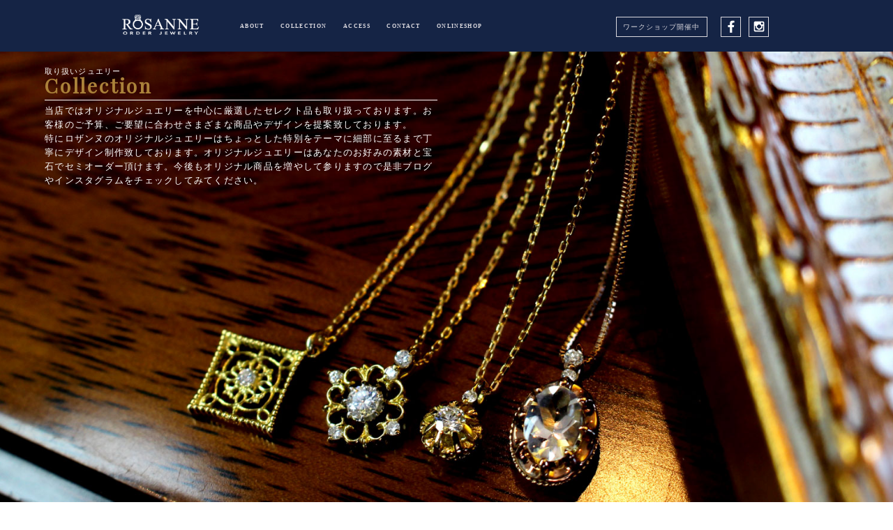

--- FILE ---
content_type: text/html; charset=UTF-8
request_url: https://www.rosanne.jp/collection/
body_size: 3001
content:

<!DOCTYPE html>
<html lang="ja">
<head>
<meta http-equiv="Content-Type" content="text/html; charset=UTF-8">
<meta name="viewport" content="width=device-width, initial-scale=1, user-scalable=no">
<meta name="keywords" content="オーダーメイド,ジュエリー,ロザンヌ,浜松,静岡,指輪,リング,結婚,エンゲージリング,マリッジリング,結婚指輪,婚約指輪" />
<meta name=”Description” content=”オーダーメイドリングやブライダルリング（マリッジリング、エンゲージリング）、ネックレスやアクセサリーを取り扱う静岡県浜松市にあるオーダージュエリーロザンヌです。ジュエリーのフルオーダーやセミオーダー、修理・リフォームなども行っております。” />
<meta property=”og:type” content=”website” />
<meta property=”og:description” content=”オーダージュエリーロザンヌの商品のカテゴリーページです。” />
<meta property=”og:url” content=”http://www.rosanne.jp/” />
<meta property=”og:site_name” content=”オーダージュエリーロザンヌ - JEWELRY ROSANNE -” />
<link rel="shortcut icon" href="http://www.rosanne.jp/img/common/rosanne.ico">
<title>商品一覧 | 浜松市で結婚指輪・婚約指輪を選ぶならオーダージュエリーロザンヌ</title>
<link href="https://www.rosanne.jp/css/common.css" rel="stylesheet" type="text/css" />
<link href="https://www.rosanne.jp/css/reset.css" rel="stylesheet" type="text/css" />
<link href="https://fonts.googleapis.com/css?family=Playfair+Display" rel="stylesheet"> 

<script src="https://code.jquery.com/jquery-1.9.1.js"></script>
<script type="text/javascript" src="https://www.spring-spring.jp/js/jquery.easing.1.3.js"></script>
<!-- スマホナビ -->
<script src="https://www.rosanne.jp/js/nav-menu.js" type="text/javascript"></script>
<script src="https://www.rosanne.jp/js/panel.js" type="text/javascript"></script>
<!-- 画面エフェクト -->
<link rel="stylesheet" href="https://www.rosanne.jp/css/fuwa.css"  media="all">
<script src="https://www.rosanne.jp/js/in-out.js" type="text/javascript"></script>
<!-- 文字 -->
<script src="https://www.rosanne.jp/js/fuwa.js"></script>
<link href="https://fonts.googleapis.com/css?family=Playfair+Display" rel="stylesheet"> 

<script>
  (function(i,s,o,g,r,a,m){i['GoogleAnalyticsObject']=r;i[r]=i[r]||function(){
  (i[r].q=i[r].q||[]).push(arguments)},i[r].l=1*new Date();a=s.createElement(o),
  m=s.getElementsByTagName(o)[0];a.async=1;a.src=g;m.parentNode.insertBefore(a,m)
  })(window,document,'script','https://www.google-analytics.com/analytics.js','ga');

  ga('create', 'UA-96527835-1', 'auto');
  ga('send', 'pageview');

</script>
</head>
<body>

<div class="wrap">

<!--ヘッダ -->
<div id="main-head">
 <header id="head-nav-box">      
  <h1 class="head-logo"><a href="https://www.rosanne.jp/">浜松市で結婚指輪・婚約指輪を選ぶならオーダージュエリーロザンヌ</a></h1>  
 <nav id="slide_menu">
  <ul class="head-nav" id="menu">
   <li class="head-nav-inner hvr" id="bord"><a  class="fadelink"  href="https://www.rosanne.jp/about/about.html">ABOUT</a></li>
   <li class="head-nav-inner hvr"><a href="https://www.rosanne.jp/collection">COLLECTION</a></li>
   <li class="head-nav-inner hvr"><a href="https://www.rosanne.jp/access/access.html">ACCESS</a></li>
   <li class="head-nav-inner hvr"><a href="https://www.rosanne.jp//contact/index.html">CONTACT</a></li>
   <li class="head-nav-inner hvr"><a href="https://www.rosanne.jp/eii.html">ONLINESHOP</a></li>
   <li class="head-nav-inner hvr sp-on"><a href="https://www.rosanne.jp/workshop/work.html">WORKSHOP</a></li>
  </ul>  
<!-- その他 -->    
  <ul class="fav-col">
     <li class="head-nav-fav work-s"><a href="http://www.rosanne.jp/workshop/work.html">ワークショップ開催中</a></li>
   <li class="head-nav-fav sns-col1"><a href="https://www.facebook.com/Order-Jewelry-Rosanne-1205636319512478/?fref=ts">Facebook</a></li>  
   <li class="head-nav-fav sns-col2"><a href="https://www.instagram.com/order.jewelry.rosanne/?hl=ja">Instagram</a></li>
  </ul>  

 </nav>


<!--メニューを出すボタン-->
<a href="#" id="panel-btn"><span id="panel-btn-icon"></span></a>
 </header><!-- head-nav-box -->
</div>
<!-- ヘッダ終了 -->




<!--内容はじめ -->

<!-- 画像+テキストスライド -->






	<!--2並び -->
<div class="inner-box-ac">		
<section>
<div class="x2-box">				
	<div class="x2-sp l-pic prod-img"></div>	
			
<div class="prodcate-s-tex">
 	 <ul class="prodcate-box-p">
		<li class="pdc10 fcwh">取り扱いジュエリー</li>
		<li class="pdc15 pld tex-0 fcgd bb-topw pa-b1">Collection</li>
		<li class="whtf10"><h3>当店ではオリジナルジュエリーを中心に厳選したセレクト品も取り扱っております。お客様のご予算、ご要望に合わせさまざまな商品やデザインを提案致しております。<br>
特にロザンヌのオリジナルジュエリーはちょっとした特別をテーマに細部に至るまで丁寧にデザイン制作致しております。オリジナルジュエリーはあなたのお好みの素材と宝石でセミオーダー頂けます。今後もオリジナル商品を増やして参りますので是非ブログやインスタグラムをチェックしてみてください。
</h3></li>
			 </ul>
	</div>

				</div>			
				</section>



<div class="product-nav-box">	
<div class="product-categ-pc pld">CATEGORY</div>
<div class="product-categ-sp">商品カテゴリー</div>
</div>

	
<section>					
<div class="x-box pro-ld clearfix">	


<div class="x3-left-m pro-ld-in  pr">
	<div class="nav-box-p">
<a href="https://rosanne.jp/collection_category/marriage/">
<img   alt="あ" src="https://www.rosanne.jp/img/product/mr-t.jpg">
</a></div>			
	<div class="pro-ld-tex">マリッジリング</div>
</div><!--x3-left  pr -->

<div class="x3-left-m pro-ld-in pr">
	<div class="nav-box-p">
<a href="https://rosanne.jp/collection_category/engage/">
<img   alt="あ" src="https://www.rosanne.jp/img/product/en-t.jpg">
</a></div>			
	<div class="pro-ld-tex">エンゲージリング</div>
</div><!--x3-left  pr -->

<div class="x3-left-m pro-ld-in pr">
	<div class="nav-box-p">
<a href="https://rosanne.jp/collection_category/ladies/">
<img   alt="あ" src="https://www.rosanne.jp/img/product/ld-t.jpg">
</a></div>			
	<div class="pro-ld-tex">レディースリング</div>
</div><!--x3-left  pr -->

<div class="x3-left-m pro-ld-in pr">
	<div class="nav-box-p">
<a href="https://rosanne.jp/collection_category/necklace/">
<img   alt="あ" src="https://www.rosanne.jp/img/product/nc-t.jpg">
</a></div>			
	<div class="pro-ld-tex">ネックレス</div>
</div><!--x3-left  pr -->

<div class="x3-left-m pro-ld-in pr">
	<div class="nav-box-p">
<a href="https://rosanne.jp/collection_category/mens/">
<img   alt="あ" src="https://www.rosanne.jp/img/product/mz-t.jpg">
</a></div>			
	<div class="pro-ld-tex">メンズジュエリー</div>
</div><!--x3-left  pr -->

<div class="x3-left-m pro-ld-in pr">
	<div class="nav-box-p">
<a href="https://rosanne.jp/collection_category/others/">
<img   alt="あ" src="https://www.rosanne.jp/img/product/mrgrs.jpg">
</a></div>			
	<div class="pro-ld-tex">メモリアルジュエリー/その他ジュエリー</div>
</div><!--x3-left  pr -->

</div><!-- x-box -->
</section><!--2並び -->



<div class="bck-t-list">

<div class="bck-tp-mrk">&#9658;</div>
<div class="bck-tp-txt"><a href="https://www.rosanne.jp/">トップページへ戻る</a></div>	

</div>	


</div><!-- inner-box -->



<!-- フッター開始 -->
<footer>
 <div class="foot-col">
    <ul>
   <li><a href="https://www.rosanne.jp/about/about.html">店舗概要</a></li>   
   <li><a href="https://www.rosanne.jp/access/access.html">店舗情報</a></li>          
    <li><a href="https://www.rosanne.jp/terms/terms-of-service.html">ご利用規約</a></li>            
    <li><a href="https://www.rosanne.jp/faq/faq.html">よくあるご質問</a></li>              
    <li><a href="https://www.rosanne.jp/privacy/privacy.html">プライバシーポリシー</a></li>            
    <li><a href="https://www.rosanne.jp/sitemap/sitemap.html">サイトマップ</a></li>
  </ul>  
 </div>
   <p class="foot-reserved">Copyright (C) JEWERLY ROSANNE. All Rights Reserved.</p>    
</footer>
<!-- フッター終了 -->
</div>
</body>
</html>

--- FILE ---
content_type: text/css
request_url: https://www.rosanne.jp/css/common.css
body_size: 10166
content:
@charset "utf-8";
html{
font-size: 62.5%;
}
body{
font-family: "ヒラギノ明朝 ProN W6", "HiraMinProN-W6", "HG明朝E", "ＭＳ Ｐ明朝", "MS PMincho", "MS 明朝", serif;
font-size: 1.4em;
}
img{
width: 100%;
height:auto;
margin: 0;
padding: 0;
vertical-align: bottom;
display: block;
}
.img-nr{
height:auto;
margin: 0;
padding: 0;
vertical-align: bottom;
display: block;
}
ul{
margin: 0;
padding: 0;
}
li{
list-style-type: none;
}
a{
text-decoration: none;
}
.hvr {
  position: relative;
  display: inline-block;
  padding: .4em;
  text-decoration: none;
  margin-right: 10px;
}
.hvr::after {
  content: '';
  position: absolute;
  bottom: 0;
  left: 0;
  width: 100%;
  height: 1px;
  -webkit-transform: scaleX(0);
  -ms-transform: scaleX(0);
  transform: scaleX(0);
  background-color: #dad8de;
  -webkit-transition: all .3s ease;
  transition: all .3s ease;
}
.hvr:hover::after {
  -webkit-transform: scaleX(1);
  -ms-transform: scaleX(1);
  transform: scaleX(1);
}
.clb{
clear:both;
}
.insta-out-contents{
padding: 4% 0 0 0;
margin-bottom: 4%;
overflow-y: scroll;
}
#instafeed{
max-height: 500px;
width: 300px;
margin: 0 auto;
line-height: 0;
}
.instagallery{
width:150px;
height:auto;
display: inline-block;
}
.ma-30{
margin-top: 30px;
}
.le-s1{
letter-spacing: 0.1em;
}
.le-s2{
letter-spacing: 0.2em;
}
.le-s3{
letter-spacing: 0.3em;
}
.le-s4{
letter-spacing: 0.4em;
}
.pld{
font-family: 'Playfair Display', serif;
}
.bb-top{
border-bottom: solid 1px #152445;
}
.bb-topb{
border-bottom: solid 1px #000000;
}
.bb-topw{
border-bottom: solid 1px #FFFFFF;
}
.bb-topw2{
border-bottom: solid 1px #FFFFFF;
}
.fcgd{
color:#aa823a;
}
.fcwh{
color: #FFFFFF;
}
.fcbl{
color: #000000;
}
.fcwh2{
color: #FFFFFF;
}
.fckn{
color: #152445;
}
@media (max-width:800px) {
.fcwh2{
color: #152445;
}
.bb-topw2{
border-bottom: solid 1px #152445;
}
}
.fcbc{
color: #152445;
}
.whtf10{
display: block;
font-size: 0.9em;
letter-spacing: 0.1em;
font-weight: normal;
line-height: 1.6em;
color: #FFFFFF;
margin-top: 5px;
}
.bctf10{
display: block;
font-size: 0.9em;
letter-spacing: 0.1em;
font-weight: normal;
line-height: 1.6em;
color: #000000;
margin-top: 5px;
}
.kntf10{
display: block;
font-size: 0.9em;
letter-spacing: 0.1em;
font-weight: normal;
line-height: 1.6em;
color: #152445;
margin-top: 5px;
}
@media (max-width: 800px) {
.whtf10{
}
}
@media (max-width: 680px) {
.whtf10{
width: 70%;
margin-left:15%;
margin-right:15%;
}
.bctf10{
width: 70%;
margin-left:15%;
margin-right:15%;
}
}
.zhg--cl-tex{
position: absolute;
top: 0;
left:0;
width: 100%;
height: 100%;
padding: 0;
color: #152445;
}
.zh10{
margin-left: 30%;
margin-right: 30%;
display: block;
width: 40%;
font-size: 0.8em;
letter-spacing: 0.1em;
font-weight: 100;
text-align: center;
border-bottom: solid 1px #152445;
line-height: 1.8em;
padding-bottom: 5px;
}
.zh2-10{
margin-left: 28%;
margin-right: 28%;
display: block;
width: 44%;
font-size: 0.9em;
letter-spacing: 0.1em;
font-weight: normal;
line-height: 1.6em;
color: #152445;
padding-top: 5px;
}
@media (max-width: 800px) {
.zh2-10{
    margin-left: 28%;
    margin-right: 28%;
    width: 44%;
}
}
@media (max-width:680px) {
.zh10{
margin-left: 15%;
margin-right: 15%;
width: 70%;
}
}
@media (max-width: 650px) {

.zh2-10{
width: 70%;
margin-left:15%;
margin-right:15%;
}
}
.txt-alg-cn{
text-align:center;
}
.pst-r{
position: relative;
}
/*clearfix
------------------------------*/
.clearfix:after {
  content: ".";  /* 新しいコンテンツ */
  display: block;
  clear: both;
  height: 0;
  visibility: hidden; /* 非表示に */
}

.clearfix {
  min-height: 1px;
}

* html .clearfix {
  height: 1px;
  /*\*//*/
  height: auto;
  overflow: hidden;
  /**/
}

/* ------ヘッドナビ開始------ */
.attention{
width: 100%;
position: fixed;
	height: 24px;
	margin-left: auto;
	margin-right: auto;
	background-color: #f2f2f2;
	z-index: 1000;
text-align:center;
}
.attention a{
font-weight: bold;
    font-size: 0.6em;
    letter-spacing: 0.16em;
    color: #e2041b;
text-align:center;
    text-decoration: underline;
line-height: 2.5em;
}
.attention a:hover{
opacity:0.6;
}
#main-head {
position: fixed;
	width: 100%;
	height: 74px;
	margin-left: auto;
	margin-right: auto;
	background-color: #152445;
	z-index: 1000;
}
.top24 {
    top: 24px;
}
#head-nav-box{
width: 940px;
height: 74px;
position: absolute;
top: 0;
left: 50%;
margin-left: -470px;
}
.head-logo{
display: block;
background: transparent url("http://www.rosanne.jp/img/common/rosanne-logo.png") no-repeat 0 0;
background-size: 120px 29px;
position: absolute;
top: 2px;
left: 0;
width: 120px;
height: 29px;
cursor: pointer;
z-index: 0;
}
.head-logo a{
position: absolute;
top: 0;
left: 0;
width: 120px;
height: 29px;
overflow: hidden;
text-indent: 100%;
white-space: nowrap;
}
.head-nav{
line-height: 35px;
position: absolute;
top: 24%;
left: 18%;
width: 50%;
}
.head-nav-inner{
display: inline;
padding: 1% 1%;
}
.head-nav-inner a{
font-family:'montserratregular';
font-weight:bold;
font-size: 0.6em;
letter-spacing: 0.16em;
color:#dad8de;
text-decoration: none;
}
.head-nav-inner a:hover{
opacity: 0.9;
}
.fav-col{
position: absolute;
top: 28%;
right: 0;
line-height: 35px;
width: 25%;
}

.head-nav-fav{
display: inline;
margin: 0 8px;
}
.head-nav-fav a{
font-family:'montserratregular';
font-size: 0.7em;
letter-spacing: 0.1em;
color:#dad8de;
vertical-align: bottom;
text-decoration: none;
}
.head-nav-fav:hover{
opacity: 0.9;
}

.sns-col1 {
    position: absolute;
    top: 8%;
    right: 17%;
    width: 27px;
    height: 27px;
    border: solid 1px #dad8de;
}
.sns-col1 a {
    display: block;
    background: transparent url("http://www.rosanne.jp/img/common/004.png") no-repeat 0 0;
    background-size: 20px 20px;
    cursor: pointer;
    z-index: 0;
    position: absolute;
    top: 2px;
    right: 3px;
    width: 20px;
    height: 20px;
    overflow: hidden;
    text-indent: 100%;
    white-space: nowrap;
}
.sns-col2 {
    position: absolute;
    top: 8%;
    right: 0;
    width: 27px;
    height: 27px;
    border: solid 1px #dad8de;
}
.sns-col2 a{
display: block;
background: transparent url("http://www.rosanne.jp/img/common/005.png") no-repeat 0 0;
background-size: 22px 22px;
cursor: pointer;
z-index: 0;
position: absolute;
top: 2px;
right: 4px;
width: 20px;
height: 20px;
overflow: hidden;
text-indent: 100%;
white-space: nowrap;
}

.work-s{
border: solid 1px #dad8de;
padding: 2.5% 4%;
}



.head-nav {
display:block;
}
#panel-btn{
display: none;
}
.sp-on{
display: none;
}
@media (max-width: 1000px) {
#head-nav-box {
width: 750px;
margin-left: -375px;
}
.head-nav{
left: 21%;
}
.fav-col {
    width: 22%;
}
.sns-col1,.sns-col2{
display: none;
}
}
@media (max-width: 800px) {
.sp-on{
display: block;
}
.fav-col{
display: none;
}
#head-nav-box{
width: 100%;
margin-left: -45%;
}
.head-nav {
position: absolute;
top: 0%;
left: 0%;
}
.head-nav-inner{
margin-right: 0px;
}
.head-nav-inner a{
padding-left: 0px;
}
#slide_menu{
    position: absolute;
    top: 74px;
    right: -260px;
    width: 260px;
    height: 396px;
    background-color: #152445;
    z-index: 50;
    overflow-x: hidden;
}
#slide_menu ul {
    margin: 0;
    padding: 0;
    overflow-x: hidden;
    overflow-y: auto;
width: 100%;
}
#slide_menu li {
    display: block;
      padding: 15px 0px;
    border-bottom: solid 1px #808080;
    list-style: none;    
}
#slide_menu li a {
    display: block;
    padding: 0px 0;
    color: #dad8de;
    text-decoration: none;
font-size: 62%;
position: relative;
padding-left: 8%;
}
/* ------ 矢印 ------ */
#slide_menu li a:after {
display: block;
content: "";
position: absolute;
top: 50%;
right: 10%;
width: 6px;
height: 6px;
margin: -4px 22px 0 0;
border-top: solid 2px #dad8de;
border-right: solid 2px #dad8de;
-webkit-transform: rotate(45deg);
        transform: rotate(45deg);
}
#bord{
    border-top: solid 1px #808080;
}
#panel-btn{
  display: inline-block;
  position: absolute;
  top: 16px;
  right: 10%;
  width: 40px;
  height: 40px;
}
#panel-btn-icon{
  display: block;
  position: absolute;
  top: 20px;
  right:22%;
  width: 22px;
  height: 3px;
  margin: -1px 0 0 -7px;  
  background: #dad8de;
  transition: .2s;
}
#panel-btn-icon:before, #panel-btn-icon:after{
  display: block;
  content: "";
  position: absolute;
  top: 50%;
  left: 0;
  width: 22px;
  height: 3px;
  background: #dad8de;
  transition: .3s;
}
#panel-btn-icon:before{
  margin-top: -10px;
}
#panel-btn-icon:after{
  margin-top: 7px;
}
#panel-btn .close{
  background: transparent;
}
#panel-btn .close:before, #panel-btn .close:after{
  margin-top: 0;
}
#panel-btn .close:before{
  transform: rotate(-45deg);
  -webkit-transform: rotate(-45deg);
}
#panel-btn .close:after{
  transform: rotate(-135deg);
  -webkit-transform: rotate(-135deg);
}
.hvr::after {
  content: '';
  position: absolute;
  bottom: 0;
  left: 0;
  width: 100%;
  height: 1px;
  -webkit-transform: scaleX(0);
  -ms-transform: scaleX(0);
  transform: scaleX(0);
  background-color: #FFFFFF;
  -webkit-transition: all .3s ease;
  transition: all .3s ease;
}
}
/* ------ヘッドナビ終了------ */

.contents-wrap{
padding-top: 74px;
}

/* ------ スライダー ------ */

.slide-text1{
width: 40%;
height: 100%;
position: absolute;
top: 0;
left: 0;
margin: 0 60% 0 0%;
}
.slide-text2{
width: 40%;
height: 100%;
position: absolute;
top: 0;
right: 0;
margin: 0 0% 0 60%;
}
.slide-text-inner{
display: block;
width: 84%;
padding-top: 3em;
margin: 0 auto;
}
.sld-tx0{
font-size: 1.0em;
text-align: center;
width: 80%;
margin: 0 10%;
line-height: 1.0em;
}
.sld-tx1{
padding-bottom: 1%;
font-size: 2.4em;
text-align: center;
font-weight: bold;
color: #aa823a;
letter-spacing: 0.05em;
line-height: 1.0em;
width: 100%;
margin: 0;
}

.sld-tx2{
display: block;
width: 338px;
text-align: center;
font-size: 0.9em;
}

.sld-tx3{
width: 76%;
display: block;
text-align: left;
font-size: 0.9em;
padding-top: 6px;
padding-bottom: 20px;
margin: 0 12%;
line-height: 1.6em;
letter-spacing: 0.1em;
}
.text-btn{
width: 52%;
padding: 0.6em;
border: solid 1px #152445;
margin:  0 auto;
text-align: center;
color: #152445;
line-height: 1.6em;
letter-spacing: 0.1em;
background-color: rgba( 255, 255, 255, 0.6);
}
.text-btn:hover{
opacity:0.6;
cursor;pointer;
}

@media (max-width: 1100px) {

}

@media (max-width: 800px) {
.slide-text1{
position: static;
width: 100%;
margin: 0 auto;

}
.slide-text2{
position: static;
width: 100%;
margin: 0 auto;
}
.slide-text-inner{
display: block;
width: 84%;
padding-top: 6%;
padding-bottom: 6%;
}
.sld-tx3{
width: 52%;
margin: 0 24%;
}
.text-btn{
width: 38%;
}
}



@media (max-width: 650px) {
.sld-tx1{
font-size: 2.2em;
font-weight: normal;
}
.sld-tx3{
width: 84%;
margin: 0 8%;
}
}

/* ------内容------ */


.x-box {
display: block;
}
.x2-left{
width: 50%;
float: left;
position: relative;
}
.x2-right{
width: 50%;
float: right;
position: relative;
}
.x3-left{
width: 33.3%;
float: left;
position: relative;
}
@media (max-width: 750px) {
.x3-left{
width: 50%;
float: left;
}
}

.top-s-tex1{
position: absolute;
top: 0;
left: 0;
background-color: rgba( 255, 255, 255, 0.1);
width: 100%;
height: 100%;
padding: 0;
}
.top-box-p{
position: absolute;
top: 8%;
width: 100%;
margin: 0 auto;
}
.tf15{
margin-left: 15%;
margin-right: 15%;
display: block;
width: 70%;
font-size: 2.4em;
text-align: center;
color: #152445;
letter-spacing: 0.05em;
line-height: 1.0em;
}
.tf10-1{
margin-left: 25%;
margin-right: 25%;
display: block;
width: 50%;
font-size: 1.0em;
letter-spacing: 0.1em;
font-weight: bold;
text-align: center;
line-height: 1.6em;
color: #152445;
}
.tf10{
margin-left: 28%;
margin-right: 28%;
display: block;
width: 44%;
font-size: 0.9em;
letter-spacing: 0.1em;
font-weight: normal;
line-height: 1.6em;
margin-top: 10px;
color: #152445;
}
.top-contents-btn{
width: 16%;
padding: 0.5em;
border: solid 1px #152445;
text-align: center;
margin: 0 auto;
margin-top: 20px;
line-height: 1.6em;
background-color: rgba( 255, 255, 255, 0.6);
}
.top-contents-btn a{
font-size: 0.9em;
letter-spacing: 0.1em;
color: #152445;
}
.top-contents-btn:hover{
opacity:0.6;
cursor;pointer;
}

.top-contents-btn3{
width: 16%;
padding: 0.5em;
border: solid 1px #FFFFFF;
text-align: center;
margin: 0 auto;
margin-top: 20px;
line-height: 1.6em;
background-color: rgba( 255, 255, 255, 0.6);
}
.top-contents-btn3 a{
font-size: 0.9em;
letter-spacing: 0.1em;
color: #152445;
}
.top-contents-btn3:hover{
opacity:0.6;
cursor;pointer;
}

.top-s-tex2{
position: absolute;
top: 0;
left:0;
width: 100%;
height: 100%;
padding: 0;
color: #FFFFFF;
}
.top-box-p2{
position: absolute;
top: 8%;
width: 100%;
margin: 0 auto;
}
.tf15-2{
margin-left: 28%;
margin-right: 28%;
display: block;
width: 44%;
font-size: 2.4em;
text-align: center;
color: #FFFFFF;
letter-spacing: 0.05em;
line-height: 1.0em;
}
.tf10-2{
margin-left: 25%;
margin-right: 25%;
display: block;
width: 50%;
font-size: 1.0em;
letter-spacing: 0.1em;
font-weight: bold;
text-align: center;
color: #FFFFFF;
line-height: 1.6em;
}
.tf10-3{
margin-left: 28%;
margin-right: 28%;
display: block;
width: 44%;
font-size: 0.9em;
letter-spacing: 0.1em;
font-weight: normal;
line-height: 1.6em;
color: #FFFFFF;
margin-top: 10px;
}
.top-contents-btn2{
width: 8%;
padding: 0.5em;
border: solid 1px #FFFFFF;
margin: 0 auto;
text-align: center;
line-height: 1.6em;
margin-top: 20px;
background-color: rgba( 255, 255, 255, 0.6);
}
.top-contents-btn2 a{
color: #152445;
font-size: 0.9em;
letter-spacing: 0.1em;
}
.top-contents-btn2:hover{
opacity:0.6;
cursor;pointer;
}

.collect-box{
padding-top: 2%;
}
.top-box-coll{
padding-bottom:4%;
}
.top-box-coll li{
color: #152445;
}
.top-box-blo li{
color: #152445;
}
.top-box-sns li{
color: #152445;
}
.nc-cl {
position: absolute;
bottom: 6%;
left: 0%;
width: 100%;
text-align: center;
}
.nc-cl a{
color: #152445;
font-size: 1.0em;
letter-spacing: normal;
}
.nc-cl a:hover{
opacity:0.7;
}
@media (max-width: 1100px) {
.top-box-p{

}
.top-box-p2{
}
}

@media (max-width: 800px) {
.top-box-p{

}
.top-box-p2{
}
.x2-left{
width: 100%;
float: none;
}
.x2-right{
width: 100%;
float: none;
}
.top-contents-btn{
width: 32%;
padding: 0.5em;
border: solid 1px #152445;
margin: 3% 32% 0 32%;
text-align: center;
}
.top-contents-btn2{
width: 32%;
padding: 0.5em;
border: solid 1px #FFFFFF;
margin: 3% 32% 0 32%;
text-align: center;
}
.top-contents-btn3{
width: 32%;
padding: 0.5em;
border: solid 1px #FFFFFF;
margin: 3% 32% 0 32%;
text-align: center;
}
.tf15{
margin-left: 18%;
margin-right: 18%;
width: 64%;
}
.tf15-2{
margin-left: 18%;
margin-right: 18%;
width: 64%;
}
.tf10{
    margin-left: 28%;
    margin-right: 28%;
    width: 44%;
}
.tf10-1{
margin-left: 14%;
margin-right: 14%;
width: 72%;
}
.tf10-2{
margin-left: 14%;
margin-right: 14%;
width: 72%;
}
.forma-im{
height: 600px;
overflow-x:hidden;
}
}



@media (max-width: 650px) {

.top-s-tex1{

}
.top-s-tex2{

}
.top-s-tex3{
position: static;
width: 90%;
margin: 0 5%;
}
.top-s-tex4{
width: 90%;
margin: 0 5%;
}

.top-box-p2{
height: 92%;
}
.top-box-p2 li{
}



.top-box-coll{
padding: 0 0 8% 0;
}
.top-box-coll li{
}
.top-box-blo li{
}
.top-box-sns li{
}

.top-contents-btn2{
position: absolute;
bottom: 6%;
left: 0;
right: 0;
margin-top: 0;
}
.top-contents-btn2 a{
}
.top-box-p{
height: 92%;
}
.tf15{
width: 90%;
margin: 0 auto;
padding-bottom: 1%;
font-size: 2.2em;
}
.top-contents-btn{
position: absolute;
bottom: 6%;
left: 0;
right: 0;
margin-top: 0;
}
.top-contents-btn3{
position: absolute;
bottom: 6%;
left: 0;
right: 0;
margin-top: 0;
}
.tf15-2{
width: 90%;
margin: 0 auto;
font-size: 2.2em;
padding-bottom: 1%;
}
.tf12 {
width: 90%;
margin: 0 5%;
text-align: center;
font-size: 0.9em;
}
.tf10{
width: 70%;
margin: 0 15%;
text-align: inherit;
}
.tf10-1{
width: 90%;
margin: 0 auto;
text-align: center;
font-weight:normal;
}

.tf10-2{
width: 90%;
margin: 0 auto;
text-align: center;
font-weight:normal;
}
.tf10-3{
width: 70%;
margin: 0 15%;
}
.sp-pt2{
margin-top: 6%;
}
.sp-mat4{
margin-top: 4%;
}
.sp-pa2{
padding-top:2%;
}
.collect-box{
padding-top: 8%;
}
}
@media (max-width: 550px) {
.forma-im{
height: 400px;
overflow-x:hidden;
}
}

.clt-inner-tex{
    position: absolute;
    bottom: 6%;
    left: 0%;
    width: 100%;
    text-align: center;
}
.clt-inner-tex a{
color: #fff;
font-size: 1.0em;
letter-spacing: normal; 
}
.clt-inner-tex a:hover{
opacity: 0.6;
cursor;pointer;
}
/* トップアクセス
 */
.taccess-box-out{
width: 80%;
margin: 0 10%;
padding-top: 12px;
}
#top-map_canvas{
position: relative;
padding: 0 0 55%;
height: 0;
overflow: hidden;
text-align: center;
}
#top-map_canvas iflame{
width: 100%; !important;
height: 100%;  !important;
}



.top-access-txt {
text-align: center;
font-size: 0.9em;
letter-spacing: 0.1em;
line-height: 1.6em;
margin-top: 18px;
color: #152445;
}
.fs-ta{
font-size: 1.3em;
font-weight: bold;
line-height: 2.6em;
}
@media (max-width: 600px) {
.taccess-box-out{
width: 90%;
margin: 0 5%;
}

}





/* ブログ
 */
.blog-out-inner{
background-color: #f2f2f2;
}
.blog-out-inner-box{
width: 94%;
margin-left: 3%;
margin-right: 3%;
padding: 2% 0 0 0;
}

.blog-box{
width: 28.6%;
height: 100%;
box-sizing: border-box;
display: inline-block;
border: solid 1px #c7c7c7;
margin: 1% 2% 0 2%;
background-color: #FFF;
    box-shadow: 0 0 5px #C0C0C0;
    -moz-box-shadow: 0 0 5px #C0C0C0;
    -webkit-box-shadow: 0 0 5px #C0C0C0;
}
.blog-im-out{
width: 100%;
}
.blog-im-box{
width: 92%;
margin: 4% 4%;
border: solid 1px #c7c7c7;
}
.blog-tex-out{
width: 92%;
margin: 4%;
}

.blog-tex-box{
width: 90%;
color: #152445;
margin: 0 5%;
}
.blg-day-time{
padding: 1% 0;
font-size: 0.7em;
display: inline-block;
line-height: 1.6em;
}
.blg-cate{
font-size: 0.7em;
display: inline-block;
line-height: 1.6em;
}
.blg-title-box{
font-size: 1.1em;
line-height: 1.6em;
}

.blg-title-box a{
color: #152445;
}
.blg-title-box a:hover{
opacity:0.7;
}
.blg-tex-inner{
padding: 1% 0;
font-size: 0.9em;
line-height: 1.6em;
}

.blg-tex-inner a{
color: #727171;
}
.blg-tex-inner a:hover{
opacity:0.7;
}
.blg-cate ul li a{
color: #152445;
}
.blg-cate ul li a:hover{
opacity:0.7;
}
.blog-con-box{
padding-top: 3%;
padding-bottom : 3%;
line-height: 1.6em;
clear: both;
}
.blog-con{
text-align: center;
border: solid 1px #152445;
width: 8%;
background-color: #FFFFFF;
margin: 0 auto;
padding: 0.5em;
}
.blog-con a{
color: #152445;
font-size: 0.9em;
letter-spacing: 0.1em;
}
.blog-con a:hover{
opacity: 0.6;
}

@media (max-width: 1050px) {
.blog-box{
width: 47%;
margin: 1%;
}
}

@media (max-width: 650px) {
.blog-box{
width: 100%;
float: none;
margin: 2% 0 2% 0;
padding:3% 0;
}
.blog-out-inner-box{
width: 96%;
margin-left: 2%;
margin-right: 2%;
padding: 4% 0 0 0;
}
.blog-im-out{
width: 34%;
margin: 2% 1%;
display: inline-block;
vertical-align: middle;
}
.blog-im-box{
width: 92%;
margin: 4% 4%;
border: solid 1px #c7c7c7;
}
.blog-tex-out{
width: 56%;
margin: 0;
display: inline-block;
vertical-align: middle;
}

.blog-tex-box{
width: 100%;
color: #152445;
margin: 0;
}
.blg-day-time{
padding: 1% 0;
font-size: 0.8em;
display: inline-block;
line-height: 1.6em;
}
.blg-cate{
font-size: 0.8em;
display: inline-block;
line-height: 1.6em;
}
.blg-title-box{
font-size: 1.0em;
line-height: 1.6em;
}
.blg-tex-inner{
padding: 1% 0;
font-size: 0.8em;
line-height: 1.6em;
}
.blog-con-box{
padding-top:6%;
padding-bottom : 6%;
}
.blog-con{
width: 32%;
padding: 0.5em;
}
.blog-con a{
font-size: 0.8em;
}
}

.sns-out{
width: 100%;
padding: 2% 0;
}
.top-news-box{
width: 92%;
margin: 2% 4%;
border: solid 1px #8e8d8d;
padding: 3% 0;
}
.top-news-box-inner{
display: block;
width: 86%;
margin: 0 7%;
padding: 2% 0;
border-bottom: 1px dotted #ddd;
}
.top-news-box-inner:first-child{
border-top: 1px dotted #ddd;
}
.top-news-box-inner li{
display: inline-block;
}
.nf08{
font-size: 0.8em;
letter-spacing: 0.1em;
font-weight: normal;
line-height: 1.6em;
color: #152445;
text-align: center;
margin-right: 2%
}
.nf08-1{
background-color: #8e8d8d;
font-size: 0.8em;
letter-spacing: 0.1em;
font-weight: normal;
line-height: 1.6em;
color: #FFFFFF;
text-align: center;
margin-right: 2%;
padding: 0 2%;
}
.nf08-1 ul li a{
color: #FFFFFF;
}
.nf08-1 ul li a:hover{
opacity:0.7;
}
.nf09{
font-size: 0.9em;
letter-spacing: 0.1em;
font-weight: normal;
line-height: 1.6em;
color: #727171;
}
.nf09 a{
color: #152445;
}
.nf09 a:hover{
opacity:0.7;
}
.n-fl-r{
width: auto;
padding-left: 2%;
}

@media (max-width: 800px) {
.top-news-box-inner{
padding: 3% 0;
}
.nf09{
padding-top: 3%;
}
.n-fl-r{
padding-left: 0;
display: block;
}
}

.sns-out-box{
width: 94%;
height: 100%;
margin: 0 3% 0 3%;
}

.face-out-box{
width: 46%;
height: 100%;
margin: 0 1%;
border: solid 1px #8E8D8D;
float: left;
}
.face-out-box-inner{
height: 32px;
padding: 1% 0;
border-bottom: solid 1px #8E8D8D;
background-color: #152445;
}
.face-out-box-icon{
display: block;
background: transparent url("http://www.rosanne.jp/img/common/004.png") no-repeat 0 0;
background-size: 28px 28px;
z-index: 0;
width: 28px;
height: 28px;
overflow: hidden;
text-indent: 100%;
white-space: nowrap;
display:inline-block;
vertical-align: middle;
margin-left: 2%;
}
.face-out-box-text{
letter-spacing: 0.1em;
font-size: 1.0em;
color: #FFFFFF;
display:inline-block;
vertical-align: middle;
margin-left: 1%;
}




.insta-out-box{
width: 46%;
height: 100%;
margin: 0 1%;
border: solid 1px #8E8D8D;
float: right;
}

.insta-out-box-inner{
height: 32px;
padding: 1% 0;
border-bottom: solid 1px #8E8D8D;
background-color: #152445;
}
.insta-out-box-icon{
display: block;
background: transparent url("http://www.rosanne.jp/img/common/005.png") no-repeat 0 0;
background-size: 32px 32px;
z-index: 0;
width: 32px;
height: 32px;
overflow: hidden;
text-indent: 100%;
white-space: nowrap;
display:inline-block;
vertical-align: middle;
margin-left: 2%;
}
.insta-out-box-text{
letter-spacing: 0.1em;
font-size: 1.0em;
color: #FFFFFF;
display:inline-block;
vertical-align: middle;
margin-left: 1%;
}
.face-out-contents{
text-align: center;
padding: 4% 0;
}
@media (max-width: 800px) {
.face-out-box{
width: 98%;
margin: 0 1%;
float: none;
}
.insta-out-box{
width: 98%;
margin: 4% 1% 0 1%;
float: none;
}
}







/* ------ アクセスページ開始 ------ */


.inner-box-ac{
padding-top: 74px;
}
section{
display: block;
position: relative;/* ------ これでそれぞれを0,0の軸にしている ------ */
}
.nav-box-p a:hover{
opacity:0.7;
}
.ac-tx-po{
text-align: center;
}

.ac-s-tex1-in{
width: 74%;
margin: 0 auto;
}
.ac-s-tex1-in-in{
padding-top: 50%;
}

.ac-s-tex2-in-in{
padding-top: 43%;
}
.ac-s-tex3-in-in{
padding-top: 36%;
}
@media (max-width: 1200px) {
.ac-s-tex3-in-in{
padding-top: 26%;
}
.ac-s-tex2-in-in{
padding-top: 28%;
}
}
.ac-s-tex1{
display: block;
width: 40%;
height: 100%;
float: right;
}
.ac-s-tex2{
display: block;
width: 40%;
height: 100%;
background-color: #FFF;
position: absolute;
top: 0;
right: 0;
}

.ac-l-pic{
width: 60%;
height: auto;
display: block;
float: right;
}
.ac-l-pic2{
width: 60%;
height: auto;
display: block;
float: left;
}
.ac-s-tex p{
display: block;
font-family: 'montserratregular';
text-decoration: none;
}
.nav-box-p-b{
width: 75%;
color: #333;
margin: 0 auto;
padding: 1% 0;
}
.nav-box-p li{
line-height: 20px;
list-style: none;
color: #333;
}
.f15{
border-bottom: solid 1px #152445;
font-size: 1.1em;
letter-spacing: 0.8em;
font-weight: 100;
}
.f12{
font-size: 0.9em;
letter-spacing: 0.1em;
font-weight: 100;
}
.f10{
font-size: 10px;
letter-spacing: 0.1em;
font-weight: 100;
}
.tex-0{
letter-spacing: 0.1em;
}
.tex-a{
letter-spacing: 0.2em;
}
.tex-b{
letter-spacing: 0.4em;
}
.pa-1{
padding-top: 1%;
}
.pa-2{
padding-top: 2%;
}
.pa-3{
padding-top: 3%;
}
.pa-4{
padding-top: 4%;
}
.pa-5{
padding-top: 5%;
}
.pa-6{
padding-top: 6%;
}
.pa-7{
padding-top: 7%;
}
.pa-8{
padding-top: 8%;
}
.pa-9{
padding-top: 9%;
}
.pa-10{
padding-top: 10%;
}
.pa-11{
padding-top: 11%;
}
.pa-12{
padding-top: 22%;
}
.pa-b1{
padding-bottom: 1%;
}
.pa-b2{
padding-bottom: 2%;
}
.pa-b3{
padding-bottom: 3%;
}
.pa-b4{
padding-bottom: 4%;
}
.pa-b5{
padding-bottom: 5%;
}
/* ------ マップ ------ */

#map_canvas{
position: relative;
padding: 0 0 40%;
height: 0;
overflow: hidden;
background-color: #f5f5f5;
}
#map_canvas iframe{
position: absolute;
top: 6% !important;
left: 3% !important;
width: 54% !important;
height: 88% !important;
}

@media (max-width: 1050px) {
.ac-s-tex3-in-in {
    padding-top: 4%;
}
.ac-s-tex2-in-in {
    padding-top: 2%;
}
.ac-l-pic{
width: 100%;
float: none;
}
.ac-l-pic2{
width: 100%;
float: none;
}
.ac-s-tex1{
width: 100%;
padding: 4% 0;
}
.ac-s-tex1-in-in{
padding-top: 0;
}
.sp-p2{
padding-top: 4%;
}
.pa-6{
padding-top: 4%;
}
.pa-b4{
padding-bottom: 2%;
}
#map_canvas{
padding: 0px 0 46%;
}
#map_canvas iframe{
position: static;
}
.ac-s-tex2{
width: 100%;
position: static;
padding: 4% 0;
}
#map_canvas{
position: relative;
padding: 0 0 55%;
height: 0;
overflow: hidden;
background-color: #152445;
}
#map_canvas iframe{
position: absolute;
top: 6% !important;
left: 3% !important;
width: 94% !important;
height: 88% !important;
}
}
@media (max-width: 500px) {
.ac-s-tex1{
padding: 6% 0;
}
.ac-s-tex2{
padding: 6% 0;
}

}

/* ------ 文字アニメーション ------ */
.fadeInDown {
 -webkit-animation-fill-mode:both;
 -ms-animation-fill-mode:both;
 animation-fill-mode:both;
 -webkit-animation-duration:1s;
 -ms-animation-duration:1s;
 animation-duration:1s;
 -webkit-animation-name: fadeInDown;
 animation-name: fadeInDown;
 visibility: visible !important;
}
@-webkit-keyframes fadeInDown {
 0% { opacity: 0; -webkit-transform: translateY(-20px); }
 100% { opacity: 1; -webkit-transform: translateY(0); }
}
@keyframes fadeInDown {
 0% { opacity: 0; -webkit-transform: translateY(-20px); -ms-transform: translateY(-20px); transform: translateY(-20px); }
 100% { opacity: 1; -webkit-transform: translateY(0); -ms-transform: translateY(0); transform: translateY(0); }
}
/* ------ アクセス終了 ------ */
/* ------フッター開始------ */
footer{
    width: 100%;
	height: 48px;
	position:relative;
bottom: 0;
	left: 0;
	background-color: #152445;
}
.pa-74{
margin-top:74px;
}
.foot-col{
width: 550px;
height: 48px;
}
.foot-col ul{
padding-left: 2%;
    line-height: 46px;
}
.foot-col ul li{
    display: inline;
	font-family: 'ヒラギノ角ゴ Pro W3';
    margin-right: 8px;
    margin-left: 8px;
}
.foot-col ul li a{
    font-size: 0.75em;
    color: #dad8de;
    text-decoration: none;
}
.foot-col ul li a:hover{
    color: #dad8de; 
    opacity: 0.8; 
}
.foot-reserved{
position: absolute;
top: 22%;
right: 2%;
    line-height: 13px;
font-family: 'montserratregular';
font-size: 0.6em;
    color: #9e9e9f;
}
.foot-tex{
display: none;
}
@media (max-width: 840px) {
footer {
	height: 74px;
}
.foot-col{
width: 100%;
}
.foot-col ul{
line-height: 40px;
padding-left: 0%;
text-align: center;
margin-left: 0;
}
.foot-reserved{
position: absolute;
top: 58%;
right: 34%;
line-height: 13px;
}
}
@media (max-width:600px) {
footer {
height: 100%;
background-color: #f6f6f6;
}
.foot-col{
height: 100%;
}
.foot-col ul{
text-align: left;
border-top: solid 1px #bbb;
}
.foot-col ul li{
display: block;
margin: 0 0;
padding: 6px 0px 6px 12px;
border-bottom: solid 1px #bbb;
}
.foot-col ul li a {
    display: block;
    color: #152445;
font-size: 14px;
}
.foot-col ul li a:after {
display: block;
content: "";
width: 6px;
height: 6px;
margin: 15px 20px 0 0;
border-top: solid 2px #152445;
border-right: solid 2px #152445;
-webkit-transform: rotate(45deg);
transform: rotate(45deg);
float: right;
}
.foot-reserved{
width: 100%;
position: absolute;
top: 100%;
left: 0%;
line-height: 30px;
text-align: center;
height: 30px;
background-color: #152445;
color: #dad8de;
margin: 0;
padding: 0;
}
.foot-nav-pc {
	display:none;
}
.foot-nav-sp {
	display:block;
}

}
.foot-nav-pc {
	display:block;
}
.foot-nav-sp {
	display:none;
}
/* ------フッター終了------ */




/* ------product開始------ */
.tab li {
    cursor: pointer;
}
.prodcate-box-p{
position: absolute;
top: 10%;
left:5%;
margin-top: -50px;
width: 44%;
}
@media (max-width: 680px) {
.prodcate-box-p{
position: absolute;
top: 4%;
left:0;
margin-top: -50px;
width: 100%;
margin: 0 auto;
}
}
.prodcate-s-tex{
position: absolute;
top: 0;
left:0;
width: 100%;
height: 100%;
padding: 0;
}
.pdc15{
display: block;
font-size: 2.0em;
font-weight: bold;
font-family: 'Playfair Display', serif;
line-height: 1.0em;
}

.pdc10{
display: block;
font-size: 0.8em;
letter-spacing: 0.1em;
font-weight: 100;
line-height: 1.2em;
}
.product-inner-box{
position: relative;
top: 74px;
overflow-x: hidden;
}
.product-nav-box{
}
.product-nav-inner{
width: 100%;
margin: 0 auto;
text-align: center;
padding: 1% 0 0 0;
}
.prod-b{
padding: 1% 2%;
text-align: center;
display: inline-block;
}
.prod-b a{
font-size: 0.9em;
color: #152445;
font-weight: normal;
}
.prod-b a:hover{
opacity: 0.6;
}
.product-categ-pc {
display: block;
color: #aa823a;
font-size: 1.6em;
text-align: center;
padding: 3% 0 0 0;
width: 70%;
margin: 0 15%;
font-weight: normal;
font-family: 'Playfair Display', serif;
letter-spacing: 0.1em;
}

.product-categ-sp {
display: block;
color: #152445;
font-size: 0.9em;
text-align: center;
padding: 0 0 1% 0;
width: 70%;
margin: 0 15%;
}

@media (max-width:880px) {

.inl-box1{
display: block;
}

.product-nav-inner{
padding: 1% 0;
}
.prod-b{
width: 160px;
}
}
@media (max-width:680px) {

.clt-in-cap{
display: none;
}
.pdc15{
margin-left: 5%;
margin-right: 5%;
width: 90%;
text-align: center;
}
.pdc10{
margin-left: 5%;
margin-right: 5%;
width: 90%;
text-align: center;
}
}


.pr{
position: relative;
}
.prod-inner-tex{
    position: absolute;
    top: 0;
    left: 0%;
    width: 60%;
    height: 100%;
    text-align: center;
    margin: 0 20%;
letter-spacing: normal;
}
.prod-inner-tex-2{
    position: absolute;
    bottom: 0;
    left: 0%;
    width: 100%;
    text-align: center;
letter-spacing: normal;
}
.prod-inner-tex a{
color: #152445;
font-size: 0.9em;
}
.prod-inner-tex-2 a{
color: #152445;
font-size: 0.9em;
}
@media (max-width:550px) {
.product-categ-pc{
padding-top: 4%;
}
.product-nav-inner{
padding-top: 3%;
}
.prod-b{
padding: 2.5% 0;
}
.prod-b a{
}
.prod-img{
max-height: 300px;
}
.product-categ-sp {
font-size: 0.9em;
padding: 1% 0 2% 0;
    width: 90%;
margin:0 5%;
}
}

.clt-in-cap{
opacity:0;	/* マスクを表示しない */
	background-color:	rgba(255,255,255,0.8);	/* マスクは半透明 */
	-webkit-transition:	all 0.2s ease;
	transition:all 0.2s ease;
}
.ss-pic:hover .clt-in-cap {
	opacity:1;	/* マスクを表示する */
}

.prod-contents-btn{
width: 64%;
padding: 0.5em;
border: solid 1px #152445;
margin: 8% 18% 0 18%;
text-align: center;
}
.prod-contents-btn a{
color: #152445;
font-size: 0.8em;
letter-spacing: 0.1em;
}
.pa-20{
padding-top: 22%;
}
/* ------product終了------ */


/* ------全体把握開始------ */
.prod-img{
  background-image: url(http://www.rosanne.jp/img/zhg/prd-zhg.jpg);
  background-repeat: no-repeat;
  background-position: top center;
  background-size: cover;
-moz-background-size:cover;
-webkit-background-size: cover;
background-attachment: fixed;
  margin: 0;
padding: 0;
height: 100vh;
overflow-x: hidden;
}
.zhg-aimg{
  background-image: url(http://www.rosanne.jp/img/zhg/abt-zhg.jpg);
  background-repeat: no-repeat;
  background-position: top center;
  background-size: cover;
-moz-background-size:cover;
-webkit-background-size: cover;
background-attachment: fixed;
  margin: 0;
padding: 0;
height: 100vh;
overflow-x: hidden;
}
.zhg-oimg{
  background-image: url(http://www.rosanne.jp/img/zhg/ord-zhg.jpg);
  background-repeat: no-repeat;
  background-position: top left;
  background-size: cover;
-moz-background-size:cover;
-webkit-background-size: cover;
background-attachment: fixed;
  margin: 0;
padding: 0;
height: 100vh;
overflow-x: hidden;
}
.zhg-wimg{
  background-image: url(http://www.rosanne.jp/img/zhg/wrk-zhg.jpg);
  background-repeat: no-repeat;
  background-position: top left;
  background-size: cover;
-moz-background-size:cover;
-webkit-background-size: cover;
background-attachment: fixed;
  margin: 0;
padding: 0;
height: 100vh;
overflow-x: hidden;
}
.zhg-rpimg{
  background-image: url(http://www.rosanne.jp/img/zhg/rpr-zhg.jpg);
  background-repeat: no-repeat;
  background-position: top center;
  background-size: cover;
-moz-background-size:cover;
-webkit-background-size: cover;
background-attachment: fixed;
  margin: 0;
padding: 0;
height: 100vh;
overflow-x: hidden;
}
.zhg-rfimg{
  background-image: url(http://www.rosanne.jp/img/zhg/rfm-zhg.jpg);
  background-repeat: no-repeat;
  background-position: top left;
  background-size: cover;
-moz-background-size:cover;
-webkit-background-size: cover;
background-attachment: fixed;
  margin: 0;
padding: 0;
height: 100vh;
overflow-x: hidden;
}
.zhg-engimg{
  background-image: url(http://www.rosanne.jp/img/zhg/eng-zhg.jpg);
  background-repeat: no-repeat;
  background-position: top left;
  background-size: cover;
-moz-background-size:cover;
-webkit-background-size: cover;
background-attachment: fixed;
  margin: 0;
padding: 0;
height: 100vh;
overflow-x: hidden;
}
.zhg-antimg{
  background-image: url(http://www.rosanne.jp/img/zhg/mrgrst.jpg);
  background-repeat: no-repeat;
  background-position: top left;
  background-size: cover;
-moz-background-size:cover;
-webkit-background-size: cover;
background-attachment: fixed;
  margin: 0;
padding: 0;
height: 100vh;
overflow-x: hidden;
}
.zhg-necimg{
  background-image: url(http://www.rosanne.jp/img/zhg/nec-zhg.jpg);
  background-repeat: no-repeat;
  background-position: top left;
  background-size: cover;
-moz-background-size:cover;
-webkit-background-size: cover;
background-attachment: fixed;
  margin: 0;
padding: 0;
height: 100vh;
overflow-x: hidden;
}
.zhg-mrgimg{
  background-image: url(http://www.rosanne.jp/img/zhg/mrg-zhg.jpg);
  background-repeat: no-repeat;
  background-position: top left;
  background-size: cover;
-moz-background-size:cover;
-webkit-background-size: cover;
background-attachment: fixed;
  margin: 0;
padding: 0;
height: 100vh;
overflow-x: hidden;
}
.zhg-menimg{
  background-image: url(http://www.rosanne.jp/img/zhg/men-zhg.jpg);
  background-repeat: no-repeat;
  background-position: top left;
  background-size: cover;
-moz-background-size:cover;
-webkit-background-size: cover;
background-attachment: fixed;
  margin: 0;
padding: 0;
height: 100vh;
overflow-x: hidden;
}
.zhg-ledimg{
  background-image: url(http://www.rosanne.jp/img/zhg/led-zhg.jpg);
  background-repeat: no-repeat;
  background-position: top left;
  background-size: cover;
-moz-background-size:cover;
-webkit-background-size: cover;
background-attachment: fixed;
  margin: 0;
padding: 0;
height: 100vh;
overflow-x: hidden;
}


@media (max-width:680px) {
.prod-img{
background-attachment: scroll;
height: 1000px;
max-height: 600px;
}
.zhg-aimg{
background-attachment: scroll;
height: 1000px;
max-height: 600px;
}
.zhg-oimg{
background-attachment: scroll;
height: 1000px;
max-height: 600px;
}
.zhg-wimg{
background-attachment: scroll;
height: 1000px;
max-height: 600px;
}
.zhg-rpimg{
background-attachment: scroll;
height: 1000px;
max-height: 600px;
}
.zhg-rfimg{
background-attachment: scroll;
height: 1000px;
max-height: 600px;
}
.zhg-engimg{
background-attachment: scroll;
height: 1000px;
max-height: 600px;
}
.zhg-antimg{
background-attachment: scroll;
height: 1000px;
max-height: 600px;
}.zhg-necimg{
background-attachment: scroll;
height: 1000px;
max-height: 600px;
}.zhg-mrgimg{
background-attachment: scroll;
height: 1000px;
max-height: 600px;
}.zhg-menimg{
background-attachment: scroll;
height: 1000px;
max-height: 600px;
}.zhg-ledimg{
background-attachment: scroll;
height: 1000px;
max-height: 600px;
}
}

/* ------全体把握終了------ */

/* ------ roz-ab開始------ */


.ab-roz-box{
width: 100%;
height: 100%;
padding: 2% 0;
}
.ab-roz-box-in{
width: 92%;
margin: 0 4%;
}
.ab-roz0{
display: block;
font-size: 1.6em;
text-align: center;
padding: 2% 0 0 0;
width: 60%;
margin: 0 20%;
font-weight: normal;
font-family: 'Playfair Display', serif;
color: #aa823a;
letter-spacing: 0.1em;
line-height: 1.4em;
}

.ab-roz{
display: block;
font-size: 0.9em;
text-align: center;
padding: 0 0 1% 0;
width: 60%;
margin: 0 20%;
font-weight: normal;
line-height: 1.4em;
}
.ab-roz-tex{
display: block;
color: #152445;
font-size: 1.0em;
padding: 1% 0 0 0;
width: 80%;
margin: 0 10%;
font-weight: normal;
line-height: 1.6em;
}

.ab-zero-box{
width: 92%;
margin: 0 4%;
background-color: #FFF;
padding: 1% 0;
}
.roz-first-box{
width: 100%;
padding: 3% 0;
}


.ab-in-pic{
width: 50%;
height: auto;
display: block;
float: left;
}
.ab-in-tex1{
display: block;
width: 50%;
height: 100%;
float: left;
}

.ab-in-pic2{
width: 50%;
height: auto;
display: block;
float: right;
}
.ab-in-tex2{
display: block;
width: 50%;
height: 100%;
float: left;
}
.ab-tex1-in{
padding-left: 10%;
}
.ab-tex2-in{
padding-right: 10%;
}
.ab-tex-inin{
}
.af15{
    border-bottom: solid 1px #4b4a4b;
    font-size: 1.4em;
    letter-spacing: 0.1em;
    font-weight: normal;
}
.af12{
font-size: 1.0em;
letter-spacing: 0.1em;
font-weight: normal;
color: #707070;
line-height: 1.8em;
}
.af10{
border-top:solid 1px #707070;
font-size: 0.8em;
letter-spacing: 0.1em;
font-weight: normal;
line-height: 1.8em;
margin-top: 20px;
padding-top: 15px;
}
@media (max-width: 800px) {
.ab-roz0{
font-size: 1.6em;
}

.ab-roz{
font-size: 0.9em;
}

.ab-roz-tex{
font-size: 0.9em;
width: 98%;
margin: 0 1%;
font-weight: normal;
line-height: 2.0em;
}

.ab-in-pic{
width: 100%;
height: auto;
display: block;
float: none;
}
.ab-in-tex1{
display: block;
width: 90%;
margin: 0 5%;
height: 100%;
float: none;
padding: 4% 0 2% 0;
}

.ab-in-pic2{
width: 100%;
height: auto;
display: block;
float: none;
}
.ab-in-tex2{
display: block;
width: 90%;
margin: 0 5%;
height: 100%;
float: none;
padding: 4% 0 2% 0;
}
.ab-tex1-in{
padding-left: 0%;
}
.ab-tex2-in{
padding-right: 0%;
}
.af15{
    font-size: 1.1em;
}
.af12{
font-size: 0.9em;
}


}



/* ------ roz-ab終了------ */



/* thanksここから
 */
.inner-box-th{
padding-top: 74px;
}
 .contact-th{
width: 100%;
height: 100%;
padding: 40px 0;
}

.contact-th-p{
display: block;
width: 600px;
border: solid 1px #dad8de;
text-decoration: none;
padding: 50px 30px;
margin: 0 auto;
}
.contact-th-p li{
line-height: 20px;
list-style: none;
color: #333;
}
.contact-th-e{
display: block;
width: 600px;
border: solid 1px #152445;
text-decoration: none;
padding: 50px 30px;
margin: 0 auto;
}
.contact-th-e li{
line-height: 20px;
list-style: none;
color: #333;
}

.contact-f15{
width: 400px;
margin: 0 auto;
border-bottom: solid 1px #152445;
font-size: 15px;
letter-spacing: 0.2em;
padding-bottom: 3%;
text-align: center;
margin-bottom: 4%;
}
.contact-f12{
width: 500px;
margin: 0 auto;
font-size: 12px;
letter-spacing: 0.1em;
padding-bottom: 1%;
margin-top: 1%;
}
.back-top{
display: block;
width: 210px;
height: 50px;
margin: 20px auto 0;
border:  solid 1px #152445;
}
.back-top a:hover{
color: #898395;
}
.back-top a{
display: block;
width: 210px;
height: 34px;
margin: 0 auto;
text-align: center;
letter-spacing: 0.1em;
font-size: 13px;
padding-top: 16px;
}

@media (max-width: 730px) {
.contact-th-p{
width: 350px;
border: solid 1px #dad8de;
padding: 50px 30px;
margin: 0 auto;
}
.contact-th-p li{
line-height: 20px;
}
.contact-th-e{
width: 400px;
}
.contact-f15{
width: 250px;
margin: 0 auto;
border-bottom: solid 1px #dad8de;
font-size: 13px;
letter-spacing: 0.3em;
padding-bottom: 6%;
text-align: center;
margin-bottom: 7%;
}
.contact-f12{
width: 300px;
margin: 0 auto;
font-size: 12px;
letter-spacing: 0.1em;
padding-bottom: 1%;
margin-top: 6%;
}

}
@media (max-width: 450px) {
.contact-th-p{
width: 260px;
border: solid 1px #dad8de;
padding: 30px 0px;
}
.contact-th-p li{
line-height: 20px;
}
.contact-th-e{
width: 260px;
padding: 50px 15px;
}
.contact-f15{
width: 240px;
margin: 0 auto;
border-bottom: solid 1px #dad8de;
font-size: 11px;
letter-spacing: 0.3em;
padding-bottom: 6%;
margin-bottom: 7%;
}
.contact-f12{
width: 220px;
margin: 0 auto;
font-size: 10px;
padding-bottom: 1%;
margin-top: 6%;
}
.back-top{
display: block;
width: 220px;
height: 45px;
margin: 10px auto 0;
border:  none;
}
.back-top a{
width: 220px;
height: 31px;
letter-spacing: 0.1em;
font-size: 12px;
padding-top: 14px;
}
}
 /* thanksここまで
 */

  /* orderここから
 */
 .orf15{
    font-size: 1.2em;
    letter-spacing: 0.1em;
    font-weight: normal;
    background-color: #152445;
color: #FFFFFF;
display: inline-block;
padding: 1% 3%;
}
.ordfin{
    color: #152445;
    display: inline-block;
        font-size: 1.2em;
        padding-left: 2%;
}

.b-atten{
border: solid 1px #707070;
padding: 3% 6%;
}
.orff10{
font-size: 0.9em;
letter-spacing: 0.1em;
font-weight: normal;
color: #707070;
line-height: 1.8em;
}
.fwb{
font-weight: bold;
}
@media (max-width: 800px) {
 .orf15{
    font-size: 1.0em;
}
.ordfin{
        font-size: 1.0em;

}

}
 
 
  /* orderここまで
 */


 /* tel/問い合わせボタン ここから
 */
.btm-box-out{
  background-image: url(http://www.rosanne.jp/img/top/kod-sam.jpg);
  background-repeat: no-repeat;
  background-position: top center;
  background-size: cover;
  margin: 0;
padding: 0;
width: 100%;
height: 500px;
max-height: 500px;
min-height: 490px;
overflow-x: hidden;
}
.btm-box{
position: absolute;
top:13%;
width: 76%;
margin: 0 12%;
border: solid 3px #FFFFFF;
padding-top: 20px;
padding-bottom: 30px;
}
.btm-box-inner{
padding: 3% 0;
text-align: center;
}
.btm-box-innerinner{
width: 582px;
margin: 0 auto;
}

.btm-box-in-txt{
width: 100%;
margin: 0;
text-align: center;
padding: 0 0 15px 0;
border-bottom: solid 2px #FFFFFF;
}
.btm-box-in-txt a{
letter-spacing: 0.1em;
font-size: 1.4em;
font-weight: bold;
line-height: 1.8em;
color: #FFFFFF;
margin: 0 auto;
text-align: center;
}
.btm-box-in-txt-2{
letter-spacing: 0.1em;
font-size: 0.9em;
line-height: 1.6em;
color: #FFFFFF;
margin: 0 auto;
text-align: center;
padding-top: 10px;
padding-bottom: 20px;
}

.btm-box-tel{
width: 274px;
height: 114px;
color: #FFFFFF;
float: left;
margin: 0 1%;
border: solid 2px #FFFFFF;
}


.btm-box-tel:hover{
background-color: rgba(153, 127, 61, 0.6);
cursor:pointer;
}
.btm-box-tel a{
color: #FFFFFF;
}

.btm-box-tel-in{
margin: 0 auto;
height: 104px;
padding-top: 5px;
padding-bottom: 4px;
}
.btm-box-cnt-in{
margin: 0 auto;
height: 104px;
padding-top: 6px;
padding-bottom: 4px;
}
.btm-box-cnt{
width: 36%;
background-color: #152445;
color: #FFFFFF;
padding: 3% 0;
float: left;
margin: 0 7%;
}
.btm-box-tel-innerout{
margin: 0 auto;
width: 172px;
}
.btm-box-tel-innerimg{
width: 30px;
height: 30px;
display: inline-block;
vertical-align: middle;
}
.btm-box-cnt-innerout{
margin: 0 auto;
width: 132px;
}
.btm-box-cnt-innerimg{
width: 22px;
height: 22px;
display: inline-block;
vertical-align: middle;
} 

.btm-box-tel-innerinner{
padding: 6% 10%;
}

.btm-box-tel-inner13{
    font-size: 1.2em;
    letter-spacing: 0.1em;
    font-weight: normal;
display: inline-block;
vertical-align: middle;
line-height: 1.8em;
}
.btm-box-tel-inner08{
    font-size: 0.8em;
    letter-spacing: 0.1em;
    font-weight: normal;
    text-align: center;
line-height: 1.8em;
}
.btm-box-cnt-inner11{
    font-size: 1.1em;
    letter-spacing: 0.1em;
    font-weight: normal;
display: inline-block;
vertical-align: middle;
line-height: 1.8em;
}



@media (max-width: 780px) {
.btm-box-out{
height: 670px;
max-height: 670px;
min-height: 660px;
}
.btm-box{
position: absolute;
top:10%;
width: 84%;
margin: 0 8%;
padding-top: 40px;
padding-bottom: 40px;
}
.btm-box-inner{
}
.btm-box-innerinner {
    width: 100%;
}
.btm-box-tel{
float: none;
margin: 4% auto;
text-align: center;
}
}
@media (max-width: 550px) {
.btm-box-out{
height: 520px;
max-height: 520px;
min-height: 500px;
}

.btm-box{
position: absolute;
top:2%;
width: 100%;
margin: 0 auto;
border: none;
}
.btm-box-tel{
width: 246px;
}
.btm-box-inner{
width: 100%;
}
.btm-box-in-txt{
width: 80%;
margin: 0 10%;
}
.btm-box-in-txt-2{
font-size: 0.8em;
padding-top: 10px;
padding-bottom: 10px;
}

}

 /* tel/問い合わせボタン ここまで


/* ワークショップ ここから-----------------------------------------------------
 */
  .wrk-det{
    font-size: 1.0em;
    letter-spacing: 0.1em;
    font-weight: normal;
border: solid 1px #152445;
margin-bottom: 4%;
}

 .wrk-roz-box{
width: 100%;
height: 100%;
padding: 0 0 2% 0;
}
.fc-g{
background-color: #152445;
color: #FFFFFF;
padding: 1% 0;
text-align: center;
}
.wrkf10{
font-size: 0.9em;
letter-spacing: 0.1em;
font-weight: normal;
color: #152445;
line-height: 2.0em;
}
.b-atten2{
border: solid 1px #152445;
padding: 3% 6%;
}
.p-bo-in{
padding: 4% 0;
text-align: center;
}
.p-bo-rez{
width:90%;
margin:0 5%;
padding: 4% 0;
}
.wrk-sld-wd{
width:80%;
margin:0 10%;
}
@media (max-width: 800px) {
.wrk-sld-wd{
width:96%;
margin:0 2%;
padding-top:4%;
}
.p-bo-in-bc{
width:90%;
margin:0 5%;
text-align: inherit;
}
}
 /* ワークショップ ここまで
 */


/* prodinここから
 */
 .proin-wrap{
 position: relative;
 top: 74px;
 }
 .prodin-box{
width: 92%;
margin: 0 4%;
padding-bottom: 4%;
}
#breadCrumb{
font-size: 1.0em;
padding: 1% 0 0 0;
line-height: 1.8em;
color:#152445;
letter-spacing: 0.05em;
}
 .prodin-sld-box{
 width: 58%;
float: left;
 }
.pro-in-r-box{
width: 42%;
float: right;
}
.thumb-item{
padding-top: 2%;
}
.prodin-tex{
padding-top: 2%;
padding-left: 12%;
}
.prodin-tex-innner{
color: #152445;
}
.pif15{
font-size: 1.3em;
padding: 0% 0 2% 0;
line-height: 1.8em;
font-weight: bold;
}
.pif12 {
font-size: 1.3em;
padding: 0% 0 2% 0;
line-height: 1.8em;
}
.pif11 {
font-size: 1.0em;
padding: 0% 0 1% 0;
line-height: 1.8em;
}
.pif10{
font-size: 0.9em;
padding: 1% 0 1% 0;
line-height: 1.8em;
}
.pif10-1{
font-size: 0.9em;
padding: 1% 0 4% 0;
line-height: 1.8em;
letter-spacing: 0.05em;
}
.pif-brd{
padding: 0 0 1% 0;
}
.pifb{
font-weight: bold;
}
.pifb-t{
border-top: solid 1px #333;
padding-top: 4%;
}
.pifb-b{
border-bottom: solid 1px #333;
padding-bottom: 4%;
}
.pif-pt{
padding-top: 4%;
}

.bc-t-pr:hover{
opacity: 0.7;
}
.gj-t-co:hover{
opacity: 0.7;
}
.il-b-b{
padding-bottom: 4%;
}

.il-b{
margin-top: 3%;
display: inline-block;
padding: 6px 12px;
border: solid 1px #152445;
}

@media (max-width: 800px) {
#breadCrumb{
font-size: 0.9em;
padding: 2% 0 0 0;
}
.prodin-sld-box{
 width: 100%;
float: none;
 }
.pro-in-r-box{
width: 100%;
float: none;
}
.prodin-tex{
padding-top: 4%;
padding-left: 0%;
}

}
 /* prodinここまで
 */



/* ------ foot-faq開始------ */
.foot-faq-box{
width: 80%;
margin: 0 10%;
padding: 4% 0;
}
.faq-b3{
padding-bottom:3%;
}


.sld-faq{
padding: 3% 0;
border-bottom: dotted 1px #707070;
}
.sld-faq:first-child {
border-top: dotted 1px #707070;
}
.headline-box{
width: 96%;
margin: 0 2%;
}
.headline-mrk{
color: #152445;
display: inline-block;
vertical-align: middle;
}
.headline{
width: 94%;
display: inline-block;
vertical-align: middle;
}

.headline a{
padding-left: 1%;
font-size: 1.2em;
letter-spacing: 0.1em;
color: #152445;
line-height:1.6em;
font-weight: bold;
vertical-align: middle;
}
.sld-faq-inner{
background:url("http://www.rosanne.jp/img/faq/plus-mrk.png") 0 4px no-repeat;
width: 18px;
height: 26px;
float: right;
vertical-align: middle;
}
.sld-faq-inner.active{
background:url("http://www.rosanne.jp/img/faq/minus-mrk.png") 0 4px no-repeat;
width: 18px;
height: 26px;
}
.sld-faq-inner:hover{
cursor:pointer;
}
.sld-faq-inner-text{
width: 94%;
font-size: 1.0em;
letter-spacing: 0.1em;
color: #707070;
line-height:1.6em;
padding-top: 1%;
display: none;
}



.bck-tp-box{
text-align: right;
padding-top: 20px;
}
.bck-tp-box:hover{
opacity:0.8;
}
.bck-tp-mrk{
color: #152445;
display: inline-block;
}
.bck-tp-txt{
display: inline-block;
}
.bck-tp-txt a{
font-size: 0.9em;
letter-spacing: 0.1em;
color: #152445;
line-height:1.6em;
font-weight: bold;
text-decoration: none;
}
@media (max-width: 800px) {
.foot-faq-box{
padding: 8% 0;
}
.sld-faq{
padding: 5% 0;
}
.headline{
width:85%;
}
.headline a{
font-size: 1.0em;
}
.sld-faq-inner-text{
font-size: 0.9em;
padding-top: 2%;

}
}



/* ------ foot-faq終了------ */

/* ------ policy開始------ */
.foot-usplcy-box{
width: 96%;
margin: 0 2%;
padding: 0 0 3% 0;
}
.foot-usplcy-headline{
font-size: 1.4em;
letter-spacing: 0.1em;
color: #152445;
line-height:1.6em;
font-weight: bold;
padding-bottom: 2%;
}
.foot-usplcy-txt{
width: 100%;
font-size: 1.0em;
letter-spacing: 0.1em;
color: #707070;
line-height:1.6em;
padding-top: 1%;
}
.nosld-usplcy{
padding: 2% 0;
}
.sld-usplcy-inner-text{
width: 100%;
font-size: 1.0em;
letter-spacing: 0.1em;
color: #707070;
line-height:1.6em;
padding-top: 1%;
}
@media (max-width: 800px) {
.foot-usplcy-box{
width: 96%;
margin: 0 2%;
}
.foot-usplcy-headline{
font-size: 1.1em;
}
.foot-usplcy-txt{
font-size: 0.9em;
padding-top: 2%;
}

.foot-usplcy-txt{
font-size: 0.9em;
padding-top: 2%;
}
.nosld-usplcy{
padding: 4% 0;
}
.sld-usplcy-inner-text{
font-size: 0.9em;
padding-top: 2%;

}
}
/* ------  policy終了------ */



/* ------  repair開始------ */
.rpr-cntnt-tex-box{
width: 100%;
height: 100%;
}
.repair-top-box{
position: absolute;
top: 0;
left:0;
width: 100%;
height: 100%;
padding: 0;
color: #FFFFFF;
}
.repair-top-box-inner{
position: absolute;
top: 9%;
left: 5%;
margin-top: -50px;
width: 44%;
}
@media (max-width: 680px) {
.repair-top-box-inner{
position: absolute;
top: 4%;
left:0;
margin-top: -50px;
width: 100%;
margin: 0 auto;
}
}

.spbry{
display:none;
}
.rpr15{
display: block;
font-size: 2.0em;
font-weight: bold;
font-family: 'Playfair Display', serif;
line-height: 1.0em;
}

.rpr10{
margin-left: 28%;
margin-right: 28%;
display: block;
width: 44%;
font-size: 0.8em;
letter-spacing: 0.1em;
font-weight: 100;
text-align: center;
line-height: 1.2em;
}
.rpr12{
position: absolute;
bottom: 3%;
font-size: 1.2em;
line-height: 1.8em;
}


.rpr-out-box{
width: 96%;
margin-left: 2%;
margin-right: 2%;
padding: 2% 0 0 0;
}
.rpr-box{
width: auto;
height: 100%;
box-sizing: border-box;
display: block;
margin: 0 auto;
margin-bottom: 3%;
border:solid 1px #707070;
}

.rpr-im-out{
width: 90%;
margin:0 auto;
padding: 4% 0;
}

.rpr-tex-out{
height: auto;
}

.rpr-tp-mrk {
padding-right: 1%;
    color: #FFFFFF;
    display: inline-block;
}
.rpr-title-box{
padding: 2% 0;
font-size: 1.0em;
line-height: 1.6em;
background-color: #152445;
color: #FFFFFF;
padding-left: 4%;
}
.rpr-tex-inner{
width: 92%;
margin: 0 4%;
padding: 2% 0;
font-size: 0.9em;
line-height: 1.6em;
}
.rpr-tx-t{
min-height: 160px;
}
.rpr-tx-m{
min-height: 160px;
}
.rpr-tx-b{
min-height: 85px;
}
.rpl-x2{
width: 47.66%;
margin-left: 1%;
margin-right: 1%;
display: inline-block;
position: relative;
vertical-align: top;
}

.rpr-x2{
width: 47.66%;
margin-left: 1%;
margin-right: 1%;
display: inline-block;
position: relative;
vertical-align: top;
}

.rpl-x3{
width: 31%;
margin-left: 1%;
margin-right: 1%;
position: relative;
display: inline-block;
vertical-align: top;
}

.rpr-aply-box{
width: 94%;
margin-left: 3%;
margin-right: 3%;
border: solid 1px #152445;
margin-bottom: 2%;
}
.rpr-aply-det{
letter-spacing: 0.1em;
}
.rpr-aply-fc{
font-size: 1.0em;
background-color: #666;
color: #FFFFFF;
padding: 1% 0;
text-align: center;
line-height: 1.6em;
}
.rpr-aply-in {
width: 92%;
margin: 0 4%;
    padding: 2% 0;
    font-size: 0.9em;
line-height: 1.6em;
}
h1,h2,h3,h4,h5{
margin: 0;
padding: 0;
font-size: 100%;
font-weight: normal;
}
.dsply-inl-b{
display: inline-block;
}
@media (max-width: 950px) {
.rpl-x3{
width: 47.66%;
margin-left: 1%;
margin-right: 1%;
}
}

@media (max-width: 800px) {

.rpr-title-box{
font-size: 1.0em;
}

.rpr12{
font-size: 1.1em;
}
.rpr-aply-fc{
padding: 2% 0;
}

.rpr-aply-in{
    padding: 4% 0;
text-align: inherit;
}
}


@media (max-width:680px) {
.rpr15{
margin-left:5%;
margin-right: 5%;
width: 90%;
text-align: center;
}
.rpr-out-box{
padding: 4% 0 0 0;
}
.rpl-x2{
width: 94%;
margin-left: 3%;
margin-right: 3%;
float: none;
}
.kntf10 {
width:90%;
margin:8px auto 0;
}
.rpr-x2{
width: 94%;
margin-left: 3%;
margin-right: 3%;

float: none;
}

.rpl-x3{
width: 94%;
margin-left: 3%;
margin-right: 3%;
float: none;
}
.rpr-aply-box{
width: 90%;
margin-left: 5%;
margin-right: 5%;
}
.rpr-aply-in {
width: 84%;
margin: 0 8%;
    padding: 2% 0;

}
}
/* ------  repair終了------ */


/* ------  pro-ld開始------ */
.pro-ld{
width: 90%;
margin-left: 5%;
margin-right: 5%;
padding-top: 2%;
padding-bottom: 2%;
}
.pro-ld-tex{
font-size: 1.0em;
padding: 10px 0;
line-height: 1.6em;
color: #152445;
letter-spacing: 0.05em;
text-align: center;
}
.x3-left-m{
width: 31%;
margin-left: 1%;
margin-right: 1%;
float: left;
position: relative;
padding-bottom:2%;
}
.bck-t-list{
width:90%;
margin-left:5%;
margin-right:5%;
padding-bottom:20px;
    text-align: right;
}
.bck-tp-txt:hover{
opacity:0.7;
}
@media (max-width: 800px) {
.pro-ld{
padding-top: 4%;
}
.x3-left-m{
width: 48%;
margin-left: 1%;
margin-right: 1%;
float: left;
}
}
@media (max-width: 450px) {
.spbry{
display:block;
}
}

/* ------  pro-ld終了------ */

/* ------  prodin備考ここから ------ */
.prodin-att-col{
width: 92%;
margin: 0 4%;
border: solid 1px #152445;
margin-bottom: 4%;
padding: 2% 0;
}
.prodin-att{
width: 92%;
margin: 0 4%;
font-size: 0.9em;
line-height: 1.6em;
letter-spacing: 0.1em;
}
@media (max-width: 700px) {
.prodin-att-col{
padding: 5% 0;
}
.prodin-att{
width: 84%;
margin: 0 8%;
padding: 1% 0;
}
}
/* ------  prodin備考ここまで ------ */

.sbcts-top-box-inner{
position: absolute;
top: 25%;
margin-top: -50px;
width: 100%;
}

/* ------  問合せ修正 ------ */
.btn-txt{
text-align:center;
padding-top:25px;
}

--- FILE ---
content_type: application/javascript
request_url: https://www.rosanne.jp/js/nav-menu.js
body_size: 765
content:
$(function(){
var menu = $('#slide_menu'), // �X���C�h�C�����郁�j���[���w��
    menuBtn = $('#panel-btn'), // ���j���[�{�^�����w��
    body = $(document.body),     
    menuWidth = menu.outerWidth();                
     
    // ���j���[�{�^�����N���b�N�������̓���
    menuBtn.on('click', function(){
    // body �� open �N���X��t�^����
    body.toggleClass('open');
        if(body.hasClass('open')){
            // open �N���X�� body �ɂ��Ă����烁�j���[���X���C�h�C������
            body.animate({'right' : menuWidth }, 300);            
            menu.animate({'right' : 0 }, 300);                    
        } else {
            // open �N���X�� body �ɂ��Ă��Ȃ�������X���C�h�A�E�g����
            menu.animate({'right' : -menuWidth }, 300);
            body.animate({'right' : 0 }, 300);            
        }             
    });
});    


--- FILE ---
content_type: application/javascript
request_url: https://www.rosanne.jp/js/fuwa.js
body_size: 352
content:
$(function(){
$('.text-animation').css('visibility','hidden');
$(window).scroll(function(){
 var windowHeight = $(window).height(),
     topWindow = $(window).scrollTop();
 $('.text-animation').each(function(){
  var targetPosition = $(this).offset().top;
  /* ���L�̐����̕�����傫��������\�����x���Ȃ邪�l���傫�߂���ƕ\������Ȃ��Ȃ� */
  if(topWindow > targetPosition - windowHeight + 40){
   $(this).addClass("fadeInDown");}
 });
});
});

--- FILE ---
content_type: application/javascript
request_url: https://www.rosanne.jp/js/in-out.js
body_size: 513
content:
$(function(){
 
    // �T�C�g�A�N�Z�X����body���\���ɂ��Ă���A�t�F�[�h�C��������
    $('.wrap').hide();
    $('.wrap').fadeIn(2000);
     
    // �����N�N���b�N���Ƀt�F�[�h�A�E�g���Ă���A��ʑJ�ڂ���
    $('a.fadelink').click(function(){
        // URL���擾����
        var url = $(this).attr('href');
 
        // URL����ł͂Ȃ��ꍇ
        if (url != '') {
            // �t�F�[�h�A�E�g���Ă���A�擾����URL�Ƀ����N����
            $('.wrap').fadeOut(1000);
            setTimeout(function(){
                location.href = url;
            }, 1000);
        }
        return false;
 
    });
});


--- FILE ---
content_type: text/plain
request_url: https://www.google-analytics.com/j/collect?v=1&_v=j102&a=897240600&t=pageview&_s=1&dl=https%3A%2F%2Fwww.rosanne.jp%2Fcollection%2F&ul=en-us%40posix&dt=%E5%95%86%E5%93%81%E4%B8%80%E8%A6%A7%20%7C%20%E6%B5%9C%E6%9D%BE%E5%B8%82%E3%81%A7%E7%B5%90%E5%A9%9A%E6%8C%87%E8%BC%AA%E3%83%BB%E5%A9%9A%E7%B4%84%E6%8C%87%E8%BC%AA%E3%82%92%E9%81%B8%E3%81%B6%E3%81%AA%E3%82%89%E3%82%AA%E3%83%BC%E3%83%80%E3%83%BC%E3%82%B8%E3%83%A5%E3%82%A8%E3%83%AA%E3%83%BC%E3%83%AD%E3%82%B6%E3%83%B3%E3%83%8C&sr=1280x720&vp=1280x720&_u=IEBAAEABAAAAACAAI~&jid=1624344791&gjid=1882132298&cid=259658238.1769198640&tid=UA-96527835-1&_gid=911249969.1769198640&_r=1&_slc=1&z=954938215
body_size: -449
content:
2,cG-Z3QS5SBPXZ

--- FILE ---
content_type: application/javascript
request_url: https://www.rosanne.jp/js/panel.js
body_size: 67
content:
$(function() {
  $("#panel-btn").click(function() {
    $("#panel").slideToggle(200);
    $("#panel-btn-icon").toggleClass("close");
    return false;
  });
});